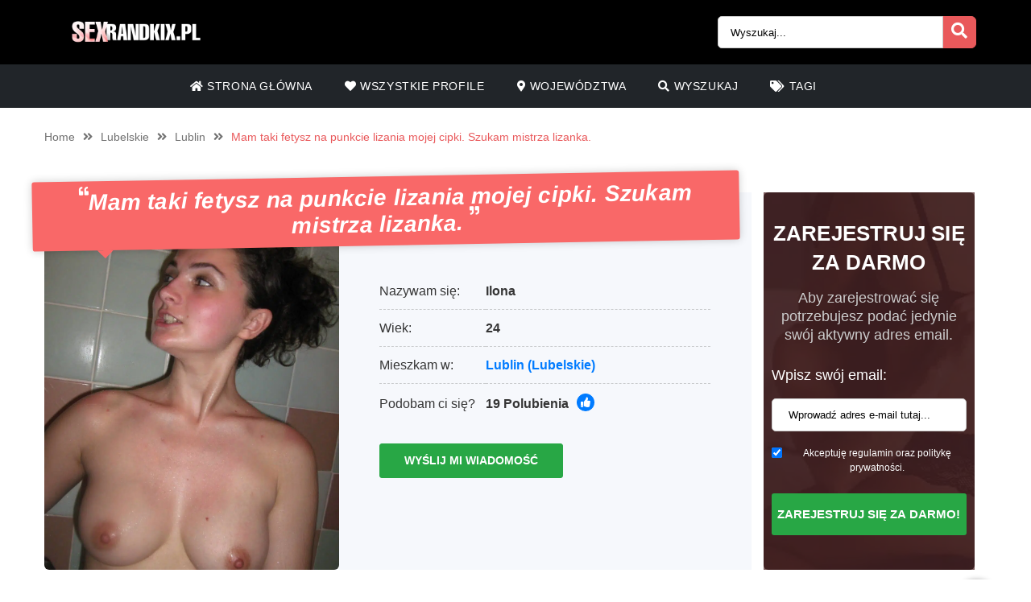

--- FILE ---
content_type: text/html; charset=UTF-8
request_url: https://sexrandkix.pl/profil/mam-taki-fetysz-na-punkcie-lizania-mojej-cipki-szukam-mistrza-lizanka/
body_size: 12475
content:
<!doctype html><html class="no-js" lang="nl-NL"><head><meta charset="UTF-8" /><meta http-equiv="x-ua-compatible" content="ie=edge"><meta name="description" content="&#8220;Hejka Ilona z tej strony, miło cię poznać. Mam 24 lata, mieszkam na stałe w Lublinie. Tzn. pochodzę z Przemyśla a w Lublinie tylko studiuję. Pe..."><meta name="viewport" content="width=device-width, initial-scale=1, shrink-to-fit=no"><meta name="theme-color" content="#FF6B2D"><link rel="stylesheet" media="print" onload="this.onload=null;this.media='all';" id="ao_optimized_gfonts" href="https://fonts.googleapis.com/css?family=Lato%3A300%2C400%2C700%2C800%2C900&amp;display=swap"><link rel="shortcut icon" href="https://sexrandkix.pl/wp-content/themes/wpb/assets/img/favicon.png" type="image/x-icon"><link rel="icon" href="https://sexrandkix.pl/wp-content/themes/wpb/assets/img/favicon.png" type="image/x-icon"><meta name='robots' content='index, follow, max-image-preview:large, max-snippet:-1, max-video-preview:-1' /><title>Mam taki fetysz na punkcie lizania mojej cipki. Szukam mistrza lizanka. - Sexrandkix.pl</title><link rel="canonical" href="https://sexrandkix.pl/profil/mam-taki-fetysz-na-punkcie-lizania-mojej-cipki-szukam-mistrza-lizanka/" /><meta name="twitter:card" content="summary_large_image" /><meta name="twitter:title" content="Mam taki fetysz na punkcie lizania mojej cipki. Szukam mistrza lizanka. - Sexrandkix.pl" /><meta name="twitter:image" content="https://sexrandkix.pl/wp-content/uploads/2021/02/Ilona-1.jpg" /> <script type="application/ld+json" class="yoast-schema-graph">{"@context":"https://schema.org","@graph":[{"@type":"WebPage","@id":"https://sexrandkix.pl/profil/mam-taki-fetysz-na-punkcie-lizania-mojej-cipki-szukam-mistrza-lizanka/","url":"https://sexrandkix.pl/profil/mam-taki-fetysz-na-punkcie-lizania-mojej-cipki-szukam-mistrza-lizanka/","name":"Mam taki fetysz na punkcie lizania mojej cipki. Szukam mistrza lizanka. - Sexrandkix.pl","isPartOf":{"@id":"https://sexrandkix.pl/#website"},"primaryImageOfPage":{"@id":"https://sexrandkix.pl/profil/mam-taki-fetysz-na-punkcie-lizania-mojej-cipki-szukam-mistrza-lizanka/#primaryimage"},"image":{"@id":"https://sexrandkix.pl/profil/mam-taki-fetysz-na-punkcie-lizania-mojej-cipki-szukam-mistrza-lizanka/#primaryimage"},"thumbnailUrl":"https://sexrandkix.pl/wp-content/uploads/2021/02/Ilona-1.jpg","datePublished":"2021-02-25T03:00:19+00:00","dateModified":"2024-06-19T06:41:02+00:00","breadcrumb":{"@id":"https://sexrandkix.pl/profil/mam-taki-fetysz-na-punkcie-lizania-mojej-cipki-szukam-mistrza-lizanka/#breadcrumb"},"inLanguage":"nl-NL","potentialAction":[{"@type":"ReadAction","target":["https://sexrandkix.pl/profil/mam-taki-fetysz-na-punkcie-lizania-mojej-cipki-szukam-mistrza-lizanka/"]}]},{"@type":"ImageObject","inLanguage":"nl-NL","@id":"https://sexrandkix.pl/profil/mam-taki-fetysz-na-punkcie-lizania-mojej-cipki-szukam-mistrza-lizanka/#primaryimage","url":"https://sexrandkix.pl/wp-content/uploads/2021/02/Ilona-1.jpg","contentUrl":"https://sexrandkix.pl/wp-content/uploads/2021/02/Ilona-1.jpg","width":1078,"height":1438},{"@type":"BreadcrumbList","@id":"https://sexrandkix.pl/profil/mam-taki-fetysz-na-punkcie-lizania-mojej-cipki-szukam-mistrza-lizanka/#breadcrumb","itemListElement":[{"@type":"ListItem","position":1,"name":"Home","item":"https://sexrandkix.pl/"},{"@type":"ListItem","position":2,"name":"Profil","item":"https://sexrandkix.pl/profil/"},{"@type":"ListItem","position":3,"name":"Mam taki fetysz na punkcie lizania mojej cipki. Szukam mistrza lizanka."}]},{"@type":"WebSite","@id":"https://sexrandkix.pl/#website","url":"https://sexrandkix.pl/","name":"Sexrandkix.pl","description":"Szukasz seks randki? Na Sexrandkix.pl błyskawicznie znajdziesz najgorętsze dziewczyny w Twojej okolicy.","publisher":{"@id":"https://sexrandkix.pl/#organization"},"potentialAction":[{"@type":"SearchAction","target":{"@type":"EntryPoint","urlTemplate":"https://sexrandkix.pl/?s={search_term_string}"},"query-input":{"@type":"PropertyValueSpecification","valueRequired":true,"valueName":"search_term_string"}}],"inLanguage":"nl-NL"},{"@type":"Organization","@id":"https://sexrandkix.pl/#organization","name":"Sexrandkix.pl","url":"https://sexrandkix.pl/","logo":{"@type":"ImageObject","inLanguage":"nl-NL","@id":"https://sexrandkix.pl/#/schema/logo/image/","url":"https://sexrandkix.pl/wp-content/uploads/2021/03/cropped-Sexrandkix.png","contentUrl":"https://sexrandkix.pl/wp-content/uploads/2021/03/cropped-Sexrandkix.png","width":702,"height":90,"caption":"Sexrandkix.pl"},"image":{"@id":"https://sexrandkix.pl/#/schema/logo/image/"}}]}</script> <link href='https://fonts.gstatic.com' crossorigin='anonymous' rel='preconnect' /><link rel="alternate" type="application/rss+xml" title="Sexrandkix.pl &raquo; Mam taki fetysz na punkcie lizania mojej cipki. Szukam mistrza lizanka. reactiesfeed" href="https://sexrandkix.pl/profil/mam-taki-fetysz-na-punkcie-lizania-mojej-cipki-szukam-mistrza-lizanka/feed/" /><link rel='stylesheet' id='sgr_main-css' href='https://sexrandkix.pl/wp-content/cache/autoptimize/css/autoptimize_single_87919152e480d34bc2ab66090bb82746.css' type='text/css' media='all' /><link rel='stylesheet' id='wp-block-library-css' href='https://sexrandkix.pl/wp-includes/css/dist/block-library/style.min.css' type='text/css' media='all' /><style id='classic-theme-styles-inline-css' type='text/css'>/*! This file is auto-generated */
.wp-block-button__link{color:#fff;background-color:#32373c;border-radius:9999px;box-shadow:none;text-decoration:none;padding:calc(.667em + 2px) calc(1.333em + 2px);font-size:1.125em}.wp-block-file__button{background:#32373c;color:#fff;text-decoration:none}</style><style id='global-styles-inline-css' type='text/css'>body{--wp--preset--color--black: #000000;--wp--preset--color--cyan-bluish-gray: #abb8c3;--wp--preset--color--white: #ffffff;--wp--preset--color--pale-pink: #f78da7;--wp--preset--color--vivid-red: #cf2e2e;--wp--preset--color--luminous-vivid-orange: #ff6900;--wp--preset--color--luminous-vivid-amber: #fcb900;--wp--preset--color--light-green-cyan: #7bdcb5;--wp--preset--color--vivid-green-cyan: #00d084;--wp--preset--color--pale-cyan-blue: #8ed1fc;--wp--preset--color--vivid-cyan-blue: #0693e3;--wp--preset--color--vivid-purple: #9b51e0;--wp--preset--gradient--vivid-cyan-blue-to-vivid-purple: linear-gradient(135deg,rgba(6,147,227,1) 0%,rgb(155,81,224) 100%);--wp--preset--gradient--light-green-cyan-to-vivid-green-cyan: linear-gradient(135deg,rgb(122,220,180) 0%,rgb(0,208,130) 100%);--wp--preset--gradient--luminous-vivid-amber-to-luminous-vivid-orange: linear-gradient(135deg,rgba(252,185,0,1) 0%,rgba(255,105,0,1) 100%);--wp--preset--gradient--luminous-vivid-orange-to-vivid-red: linear-gradient(135deg,rgba(255,105,0,1) 0%,rgb(207,46,46) 100%);--wp--preset--gradient--very-light-gray-to-cyan-bluish-gray: linear-gradient(135deg,rgb(238,238,238) 0%,rgb(169,184,195) 100%);--wp--preset--gradient--cool-to-warm-spectrum: linear-gradient(135deg,rgb(74,234,220) 0%,rgb(151,120,209) 20%,rgb(207,42,186) 40%,rgb(238,44,130) 60%,rgb(251,105,98) 80%,rgb(254,248,76) 100%);--wp--preset--gradient--blush-light-purple: linear-gradient(135deg,rgb(255,206,236) 0%,rgb(152,150,240) 100%);--wp--preset--gradient--blush-bordeaux: linear-gradient(135deg,rgb(254,205,165) 0%,rgb(254,45,45) 50%,rgb(107,0,62) 100%);--wp--preset--gradient--luminous-dusk: linear-gradient(135deg,rgb(255,203,112) 0%,rgb(199,81,192) 50%,rgb(65,88,208) 100%);--wp--preset--gradient--pale-ocean: linear-gradient(135deg,rgb(255,245,203) 0%,rgb(182,227,212) 50%,rgb(51,167,181) 100%);--wp--preset--gradient--electric-grass: linear-gradient(135deg,rgb(202,248,128) 0%,rgb(113,206,126) 100%);--wp--preset--gradient--midnight: linear-gradient(135deg,rgb(2,3,129) 0%,rgb(40,116,252) 100%);--wp--preset--font-size--small: 13px;--wp--preset--font-size--medium: 20px;--wp--preset--font-size--large: 36px;--wp--preset--font-size--x-large: 42px;--wp--preset--spacing--20: 0.44rem;--wp--preset--spacing--30: 0.67rem;--wp--preset--spacing--40: 1rem;--wp--preset--spacing--50: 1.5rem;--wp--preset--spacing--60: 2.25rem;--wp--preset--spacing--70: 3.38rem;--wp--preset--spacing--80: 5.06rem;--wp--preset--shadow--natural: 6px 6px 9px rgba(0, 0, 0, 0.2);--wp--preset--shadow--deep: 12px 12px 50px rgba(0, 0, 0, 0.4);--wp--preset--shadow--sharp: 6px 6px 0px rgba(0, 0, 0, 0.2);--wp--preset--shadow--outlined: 6px 6px 0px -3px rgba(255, 255, 255, 1), 6px 6px rgba(0, 0, 0, 1);--wp--preset--shadow--crisp: 6px 6px 0px rgba(0, 0, 0, 1);}:where(.is-layout-flex){gap: 0.5em;}:where(.is-layout-grid){gap: 0.5em;}body .is-layout-flex{display: flex;}body .is-layout-flex{flex-wrap: wrap;align-items: center;}body .is-layout-flex > *{margin: 0;}body .is-layout-grid{display: grid;}body .is-layout-grid > *{margin: 0;}:where(.wp-block-columns.is-layout-flex){gap: 2em;}:where(.wp-block-columns.is-layout-grid){gap: 2em;}:where(.wp-block-post-template.is-layout-flex){gap: 1.25em;}:where(.wp-block-post-template.is-layout-grid){gap: 1.25em;}.has-black-color{color: var(--wp--preset--color--black) !important;}.has-cyan-bluish-gray-color{color: var(--wp--preset--color--cyan-bluish-gray) !important;}.has-white-color{color: var(--wp--preset--color--white) !important;}.has-pale-pink-color{color: var(--wp--preset--color--pale-pink) !important;}.has-vivid-red-color{color: var(--wp--preset--color--vivid-red) !important;}.has-luminous-vivid-orange-color{color: var(--wp--preset--color--luminous-vivid-orange) !important;}.has-luminous-vivid-amber-color{color: var(--wp--preset--color--luminous-vivid-amber) !important;}.has-light-green-cyan-color{color: var(--wp--preset--color--light-green-cyan) !important;}.has-vivid-green-cyan-color{color: var(--wp--preset--color--vivid-green-cyan) !important;}.has-pale-cyan-blue-color{color: var(--wp--preset--color--pale-cyan-blue) !important;}.has-vivid-cyan-blue-color{color: var(--wp--preset--color--vivid-cyan-blue) !important;}.has-vivid-purple-color{color: var(--wp--preset--color--vivid-purple) !important;}.has-black-background-color{background-color: var(--wp--preset--color--black) !important;}.has-cyan-bluish-gray-background-color{background-color: var(--wp--preset--color--cyan-bluish-gray) !important;}.has-white-background-color{background-color: var(--wp--preset--color--white) !important;}.has-pale-pink-background-color{background-color: var(--wp--preset--color--pale-pink) !important;}.has-vivid-red-background-color{background-color: var(--wp--preset--color--vivid-red) !important;}.has-luminous-vivid-orange-background-color{background-color: var(--wp--preset--color--luminous-vivid-orange) !important;}.has-luminous-vivid-amber-background-color{background-color: var(--wp--preset--color--luminous-vivid-amber) !important;}.has-light-green-cyan-background-color{background-color: var(--wp--preset--color--light-green-cyan) !important;}.has-vivid-green-cyan-background-color{background-color: var(--wp--preset--color--vivid-green-cyan) !important;}.has-pale-cyan-blue-background-color{background-color: var(--wp--preset--color--pale-cyan-blue) !important;}.has-vivid-cyan-blue-background-color{background-color: var(--wp--preset--color--vivid-cyan-blue) !important;}.has-vivid-purple-background-color{background-color: var(--wp--preset--color--vivid-purple) !important;}.has-black-border-color{border-color: var(--wp--preset--color--black) !important;}.has-cyan-bluish-gray-border-color{border-color: var(--wp--preset--color--cyan-bluish-gray) !important;}.has-white-border-color{border-color: var(--wp--preset--color--white) !important;}.has-pale-pink-border-color{border-color: var(--wp--preset--color--pale-pink) !important;}.has-vivid-red-border-color{border-color: var(--wp--preset--color--vivid-red) !important;}.has-luminous-vivid-orange-border-color{border-color: var(--wp--preset--color--luminous-vivid-orange) !important;}.has-luminous-vivid-amber-border-color{border-color: var(--wp--preset--color--luminous-vivid-amber) !important;}.has-light-green-cyan-border-color{border-color: var(--wp--preset--color--light-green-cyan) !important;}.has-vivid-green-cyan-border-color{border-color: var(--wp--preset--color--vivid-green-cyan) !important;}.has-pale-cyan-blue-border-color{border-color: var(--wp--preset--color--pale-cyan-blue) !important;}.has-vivid-cyan-blue-border-color{border-color: var(--wp--preset--color--vivid-cyan-blue) !important;}.has-vivid-purple-border-color{border-color: var(--wp--preset--color--vivid-purple) !important;}.has-vivid-cyan-blue-to-vivid-purple-gradient-background{background: var(--wp--preset--gradient--vivid-cyan-blue-to-vivid-purple) !important;}.has-light-green-cyan-to-vivid-green-cyan-gradient-background{background: var(--wp--preset--gradient--light-green-cyan-to-vivid-green-cyan) !important;}.has-luminous-vivid-amber-to-luminous-vivid-orange-gradient-background{background: var(--wp--preset--gradient--luminous-vivid-amber-to-luminous-vivid-orange) !important;}.has-luminous-vivid-orange-to-vivid-red-gradient-background{background: var(--wp--preset--gradient--luminous-vivid-orange-to-vivid-red) !important;}.has-very-light-gray-to-cyan-bluish-gray-gradient-background{background: var(--wp--preset--gradient--very-light-gray-to-cyan-bluish-gray) !important;}.has-cool-to-warm-spectrum-gradient-background{background: var(--wp--preset--gradient--cool-to-warm-spectrum) !important;}.has-blush-light-purple-gradient-background{background: var(--wp--preset--gradient--blush-light-purple) !important;}.has-blush-bordeaux-gradient-background{background: var(--wp--preset--gradient--blush-bordeaux) !important;}.has-luminous-dusk-gradient-background{background: var(--wp--preset--gradient--luminous-dusk) !important;}.has-pale-ocean-gradient-background{background: var(--wp--preset--gradient--pale-ocean) !important;}.has-electric-grass-gradient-background{background: var(--wp--preset--gradient--electric-grass) !important;}.has-midnight-gradient-background{background: var(--wp--preset--gradient--midnight) !important;}.has-small-font-size{font-size: var(--wp--preset--font-size--small) !important;}.has-medium-font-size{font-size: var(--wp--preset--font-size--medium) !important;}.has-large-font-size{font-size: var(--wp--preset--font-size--large) !important;}.has-x-large-font-size{font-size: var(--wp--preset--font-size--x-large) !important;}
.wp-block-navigation a:where(:not(.wp-element-button)){color: inherit;}
:where(.wp-block-post-template.is-layout-flex){gap: 1.25em;}:where(.wp-block-post-template.is-layout-grid){gap: 1.25em;}
:where(.wp-block-columns.is-layout-flex){gap: 2em;}:where(.wp-block-columns.is-layout-grid){gap: 2em;}
.wp-block-pullquote{font-size: 1.5em;line-height: 1.6;}</style><link rel='stylesheet' id='bootstrap-css' href='https://sexrandkix.pl/wp-content/themes/wpb/assets/bower_components/bootstrap/dist/css/bootstrap.min.css' type='text/css' media='all' /><link rel='stylesheet' id='fa-free-css' href='https://sexrandkix.pl/wp-content/themes/wpb/assets/bower_components/fontawesome/css/all.min.css' type='text/css' media='all' /><link rel='stylesheet' id='owl-carousel-2-css' href='https://sexrandkix.pl/wp-content/themes/wpb/assets/bower_components/owl.carousel/dist/assets/owl.carousel.min.css' type='text/css' media='all' /><link rel='stylesheet' id='animate-css' href='https://sexrandkix.pl/wp-content/cache/autoptimize/css/autoptimize_single_cb67371414710491ee3730390d1efb33.css' type='text/css' media='all' /><link rel='stylesheet' id='fancybox-css' href='https://sexrandkix.pl/wp-content/themes/wpb/assets/bower_components/fancybox-master/dist/jquery.fancybox.min.css' type='text/css' media='all' /><link rel='stylesheet' id='general-css' href='https://sexrandkix.pl/wp-content/themes/wpb/assets/css/general.min.css' type='text/css' media='all' /> <script type="text/javascript" id="sgr_main-js-extra">var sgr_main = {"sgr_site_key":"6LchRqIfAAAAABIMkk20wn0wdKm3eAblj3HRtrDf"};</script> <script type="text/javascript" src="https://sexrandkix.pl/wp-content/cache/autoptimize/js/autoptimize_single_d9acc39bb3131ff6a72a64a32faf8b07.js" id="sgr_main-js"></script> <script type="text/javascript" src="https://sexrandkix.pl/wp-includes/js/jquery/jquery.min.js" id="jquery-core-js"></script> <script type="text/javascript" src="https://sexrandkix.pl/wp-includes/js/jquery/jquery-migrate.min.js" id="jquery-migrate-js"></script> <link rel="https://api.w.org/" href="https://sexrandkix.pl/wp-json/" /><link rel="EditURI" type="application/rsd+xml" title="RSD" href="https://sexrandkix.pl/xmlrpc.php?rsd" /><meta name="generator" content="WordPress 6.5.5" /><link rel='shortlink' href='https://sexrandkix.pl/?p=2998' /><link rel="alternate" type="application/json+oembed" href="https://sexrandkix.pl/wp-json/oembed/1.0/embed?url=https%3A%2F%2Fsexrandkix.pl%2Fprofil%2Fmam-taki-fetysz-na-punkcie-lizania-mojej-cipki-szukam-mistrza-lizanka%2F" /><link rel="alternate" type="text/xml+oembed" href="https://sexrandkix.pl/wp-json/oembed/1.0/embed?url=https%3A%2F%2Fsexrandkix.pl%2Fprofil%2Fmam-taki-fetysz-na-punkcie-lizania-mojej-cipki-szukam-mistrza-lizanka%2F&#038;format=xml" /><style type="text/css">.recentcomments a{display:inline !important;padding:0 !important;margin:0 !important;}</style><style type="text/css" id="wp-custom-css">#single-advertentie .data .dtap{
	white-space: nowrap;
}
#single-advertentie .data p span a{
	color: #007bff;
}
#single-advertentie .bg-darkg{
	height: 469px
}
@media (max-width: 767px){
	#single-advertentie .bg-darkg {
		height: 300px !important;
	}
}
@media (max-width: 992px){
	.spotlight {
    margin-top: -30px;
}
	.spotlight .container-fluid{
		padding: 0px
	}
	.spotlight ul li img{
		width: 32px
	}
	#single-advertentie .bg-darkg{
	  height: auto
}
	
      
}
@media (max-width: 768px){
.spotlight {
    margin-top: 0px;
}
	.spotlight ul li img{
		width: auto
	}
	
}
#mainFooter .bottom-info .container {
	font-size: 11px !important;
}
#mainFooter .bottom-info {
    background: #3b3b40;
    color: #fff;
    border-top: 2px solid #ebebeb;
}
.legalDisclaimerContainer{
	position:fixed;
	z-index:2000;
	top:0;
	right:0;
	bottom:0;
	left:0;
	display:-webkit-box;
	display:-webkit-flex;
	display: -ms-flexbox;
	display: flex;
	-webkit-align-items:center;
	-ms-flex-align:center;
	align-items:center;
	-webkit-box-pack:center;
	-webkit-justify-content:center;
	-ms-flex-pack:center;
	justify-content:center;
	padding:10px;
	background-color:rgba(31,24,55,.96);
}
.legalDisclaimer{
		font-size:11px;
		border-radius:10px
}
.legalDisclaimer .content{
		overflow: auto;
		width:100%;
		max-width: 680px;
	  margin: auto;
		padding:15px 15px 0;
		border-radius:5px;
		background-color:#fff;
		color:#fff;
		text-align:left;
}
.legalDisclaimer .content .tit{
	font-size:20px;
	color: #fff;
	line-height: 28px;
}
.legalDisclaimer .content .tit strong{
	color: #ef2135
}
.legalDisclaimer .ui{
		padding:15px;
		border-radius:0 0 5px 5px;
		background-color: transparent;
		max-width:500px;
}
.legalDisclaimer .ui .btn{
		width: 100%;
		border-color: #49499c;
    background: #49499c;
    box-shadow: 0 5px 0 0 #37375d !important;
	  color: #fff;
	  position: relative;
}
.legalDisclaimer .ui .btn i{
    background: rgba(0,0,0,.2);
    font-size: 20px;
    color: #00ff3d;
	  position: absolute;
    top: 0;
    left: 0;
    height: 100%;
    padding: 15px;
}
.legalDisclaimer .ui a{
	color: #fff;
	text-decoration: underline;
}
@media (max-width: 767px){
	.legalDisclaimerContainer{
		padding: 0;
	}
	.legalDisclaimer{
		height: 100%;
		border-radius: unset;
	}
	.legalDisclaimer .content{
		width: 100%;
    height: 100%;
		max-width: none;
		padding-top: 90%;
		padding-bottom: 145px;
		background: linear-gradient(
0deg,#a7928d,hsla(0,0%,100%,0));
		-ms-overflow-style: none;  /* IE and Edge */
  scrollbar-width: none;  /* Firefox */
	}

.legalDisclaimer .content.scroll{
	background: linear-gradient( 
0deg,#a7928d,#80756f61) !important;
	transition: 1s ease-out;
	backdrop-filter: blur(4px);
	}
	.legalDisclaimer .content::-webkit-scrollbar {
  display: none;
}
	.legalDisclaimer .ui.ui2.scroll{
		width: 100%;
    max-width: none;
    border-top: 2px solid #f8f9fa;
    background: transparent;
	}
	.legalDisclaimer .ui.ui2{
		position: absolute;
    bottom: 0;
    width: 100%;
    left: 0;
		max-width: none;
		background: #a7928d;
		color: #fff;
	}
	
}
.onlyhome{
	display: none;
}
.page-template-front-page .onlyhome{
	display: block;
}
#mainHeader .menu-bar ul li .sub-menu.show{
	background: #202529;
	width: 200%;
	min-width:450px;
}
#mainHeader .menu-bar ul li .sub-menu li{
	display: inline-block;
	width: 50%
	
}
#mainHeader .menu-bar ul li .sub-menu li:before{
	content: "» ";
	color: #fff;
	position: absolute;
	top: 10px;
}
#mainHeader .menu-bar ul li .sub-menu li a{
	transition: .3s ease-out;
	text-decoration: none;
	padding: 15px;
}
#mainHeader .menu-bar ul li .sub-menu li a:hover{
	color: #e9595b;
	text-decoration: none!important
}

#mainHeader .menu-bar ul li.menu-item-has-children:before{
	content: "\f0d7";
	font-family: "Font Awesome 5 Free";
	font-size: 16px;
	color: #fff;
	font-weight: 600;
	position: absolute;
	right: -3px;
	top: 0;
	bottom: 0;
	margin: auto;
}
#mainHeader .mobile-menu ul li ul {
	background-color: #d6494b;
}
#mainHeader .mobile-menu ul li:hover {
    background: rgb(14 13 13);
}
#mainHeader .mobile-menu ul li a {
	color:#fff;
}
#mainHeader .mobile-menu ul li ul li a:hover {
    padding-left: 10px; 
}
#mainFooter .widget-area h3{
	padding-top:30px;
}
#mainFooter .widget-area h4{
	padding-top: 20px;
	text-transform:uppercase;
}

.mobile-hero .promo .p-wrapper form select{
	padding-right: 30px;
	border-radius: 50px;
	-webkit-appearance: none;
  -moz-appearance: none;
  -o-appearance: none;
}
.mobile-hero .promo .p-wrapper form select+i.fas{
	float: right;
	color: #998F89;
  margin-top: -55px;
  margin-right: 10px;
  pointer-events: none;
  background-color: #fff;
  padding-right: 5px;
	font-size: 18px;

}
.mobile-hero .promo .p-wrapper form select::after{
	content: '\f055'; 
    font-family: 'Font Awesome 5 Free';
    position: absolute;
    top: 50%;
    right: 5px;
    transform: translateY(-50%);
    pointer-events: none;
}

#mainHeader .mobile-menu{
	position: absolute;
}

#mainHeader .mobile-menu ul li ul{
	background: #4B4B50;
}

#mainHeader .mobile-menu ul li.menu-item-has-children:before{
	content: "\f0d7";
	font-family: "Font Awesome 5 Free";
	font-size: 16px;
	color: #fff;
	font-weight: 600;
	position: absolute;
	right: 15px;
	top: 0;
	bottom: 0;
	margin: auto;
}</style></head><body class="profil-template-default single single-profil postid-2998 wp-custom-logo body_class"><header id="mainHeader"><div class="container-fluid sm-menu-container d-lg-none"> <button class="menu-toggler"> <span></span> <span></span> <span></span> </button><div class="header-logo"> <a href="https://sexrandkix.pl/" class="custom-logo-link" rel="home"><img width="702" height="90" src="https://sexrandkix.pl/wp-content/uploads/2021/03/cropped-Sexrandkix.png" class="custom-logo" alt="Sexrandkix.pl" decoding="async" fetchpriority="high" /></a></div> <a href="#" class="search-icon"><i class="fas fa-search"></i></a><div class="mobile-menu mobile-main-menu text-center"><div class="header-logo"> <a href="https://sexrandkix.pl/" class="custom-logo-link" rel="home"><img width="702" height="90" src="https://sexrandkix.pl/wp-content/uploads/2021/03/cropped-Sexrandkix.png" class="custom-logo" alt="Sexrandkix.pl" decoding="async" /></a></div><ul id="menu-headermenu" class="navbar-nav mobile"><li id="menu-item-21" class="menu-item menu-item-type-post_type menu-item-object-page menu-item-home menu-item-21"><a href="https://sexrandkix.pl/"><i class="fas fa-home"></i> STRONA GŁÓWNA</a></li><li id="menu-item-3051" class="menu-item menu-item-type-post_type_archive menu-item-object-profil menu-item-3051"><a href="https://sexrandkix.pl/profil/"><i class="fas fa-heart"></i> WSZYSTKIE PROFILE</a></li><li id="menu-item-25" class="menu-item menu-item-type-post_type menu-item-object-page menu-item-25"><a href="https://sexrandkix.pl/wojewodztwa/"><i class="fas fa-map-marker-alt"></i> WOJEWÓDZTWA</a></li><li id="menu-item-27" class="menu-item menu-item-type-post_type menu-item-object-page menu-item-27"><a href="https://sexrandkix.pl/wyszukaj/"><i class="fas fa-search"></i> WYSZUKAJ</a></li><li id="menu-item-26" class="menu-item menu-item-type-post_type menu-item-object-page menu-item-26"><a href="https://sexrandkix.pl/tagi/"><i class="fas fa-tags"></i> TAGI</a></li></ul><ul class="b-none pt-3"><li> <a href="#" target="_self" data-toggle="modal" data-target="#RegisterModalHead"><i class="fas fa-pen-square"></i> ZAREJESTRUJ SIĘ ZA DARMO</a></li></ul></div><div class="container-fluid search-div"><div class="top-links pb-3"><form class="search-form w-100 mr-2 d-block d-md-none" method="GET" action="https://sexrandkix.pl"><div class="input-group"> <input type="text" class="form-control main-search" placeholder="Wyszukaj..." name="s" autocomplete="off"> <input type="hidden" value="profil" name="post_type"><div class="input-group-append"> <button class="search-btn" type="submit"><i class="fas fa-search"></i></button></div></div><div class="search-results"></div></form></div></div></div><div class="container-fluid d-none d-lg-flex b-black"><div class="container top-bar"><div class="header-logo"> <a href="https://sexrandkix.pl/" class="custom-logo-link" rel="home"><img width="702" height="90" src="https://sexrandkix.pl/wp-content/uploads/2021/03/cropped-Sexrandkix.png" class="custom-logo" alt="Sexrandkix.pl" decoding="async" /></a></div><div class="top-links"> <a href="#" class="d-inline-block d-md-none search-icon"><i class="fas fa-search"></i></a><form class="search-form mr-2 d-none d-md-inline-block" method="GET" action="https://sexrandkix.pl"><div class="input-group"> <input type="text" class="form-control main-search" placeholder="Wyszukaj..." name="s" autocomplete="off"> <input type="hidden" value="profil" name="post_type"><div class="input-group-append"> <button class="search-btn" type="submit"><i class="fas fa-search"></i></button></div></div><div class="search-results"></div></form></div></div></div><div class="container d-none d-lg-flex"><div class="row header-bar"><div class="col menu-bar"><ul id="menu-headermenu-1" class="navbar-nav main-menu"><li class="menu-item menu-item-type-post_type menu-item-object-page menu-item-home menu-item-21"><a href="https://sexrandkix.pl/"><i class="fas fa-home"></i> STRONA GŁÓWNA</a></li><li class="menu-item menu-item-type-post_type_archive menu-item-object-profil menu-item-3051"><a href="https://sexrandkix.pl/profil/"><i class="fas fa-heart"></i> WSZYSTKIE PROFILE</a></li><li class="menu-item menu-item-type-post_type menu-item-object-page menu-item-25"><a href="https://sexrandkix.pl/wojewodztwa/"><i class="fas fa-map-marker-alt"></i> WOJEWÓDZTWA</a></li><li class="menu-item menu-item-type-post_type menu-item-object-page menu-item-27"><a href="https://sexrandkix.pl/wyszukaj/"><i class="fas fa-search"></i> WYSZUKAJ</a></li><li class="menu-item menu-item-type-post_type menu-item-object-page menu-item-26"><a href="https://sexrandkix.pl/tagi/"><i class="fas fa-tags"></i> TAGI</a></li></ul></div></div></div></header><div class="modal fade" id="RegisterModalHead" tabindex="-1" role="dialog" aria-labelledby="Register Form" aria-hidden="true"><div class="modal-dialog modal-dialog-centered" role="document"><div class="modal-content"><div class="modal-body text-center"><h3 class="mb-0">Błyskawiczna seks randka!</h3><h3>Zarejestruj się teraz!</h3><div class="badge badge-success text-uppercase font-weight-bold"> Darmowy dostęp na czas określony</div><p class="mt-4 mb-4">Aby się z  zarejestrować potrzebujesz jedynie aktywnego adresu e-mail. Po zarejestrowaniu się możesz przeglądać nieograniczoną liczbę profili i wysyłać im wiadomości!</p><form id="reg_form" method="POST" action="https://sexrandkix.pl/gratis-aanmelden/" accept-charset="UTF-8"><div class="form-group mb-2"> <label for="email">Adres email:</label> <input class="form-control" id="emailRedirectRegister" type="email" name="emailRedirectRegister"  placeholder="Tutaj wpisz swój email" required></div><div class="form-group form-check mb-2"> <input type="checkbox" class="form-check-input mt-3 agree" id="agree" checked="checked" style="width:auto"> <label class="form-check-label" for="agree" style="margin-top:14px;font-size:12px">Akceptuję regulamin oraz politykę prywatności.</label></div> <button type="submit" class="btn btn-success mx-auto mb-3 farm-btn">Zarejestruj się za darmo! </button></form> <a href="#" class=" mb-4" data-dismiss="modal">Zamknij</a></div></div></div></div><section id="single-advertentie" class="section interior"><div class="container"><ul class="wpb5-crumb"><li class="home"><a href="https://sexrandkix.pl">Home</a></li><li class="separator"><i class="fas fa-angle-double-right"></i></li><li><a href="https://sexrandkix.pl/lubelskie/">Lubelskie</a></li><li class="separator"><i class="fas fa-angle-double-right"></i></li><li><a href="https://sexrandkix.pl/lublin/">Lublin</a></li><li class="separator"><i class="fas fa-angle-double-right"></i></li><li class=""><span>Mam taki fetysz na punkcie lizania mojej cipki. Szukam mistrza lizanka.</span></li></ul><div class="row mt-5 mx-0"><div class="col-xl-9 white-bg mb-3"><h1 class="mb-3"><i class="fas fa-quote-left" aria-hidden="true"></i>Mam taki fetysz na punkcie lizania mojej cipki. Szukam mistrza lizanka. <i class="fas fa-quote-right" aria-hidden="true"></i></h1><div class="row"><div class="col-md-5 pl-0 bg-darkg"> <a class="single-img" href="https://sexrandkix.pl/wp-content/uploads/2021/02/Ilona-1.jpg" data-fancybox="gallery" data-caption="" > <img class="src" src="https://sexrandkix.pl/wp-content/uploads/2021/02/Ilona-1.jpg.webp" alt="" /> </a></div><div class="col-md-7 data"><div class="row"><div class= "col-md-4 col-sm-12 pr-0"><p class="dtap">Nazywam się:</p></div><div class= "col-md-8 col-sm-12 text-left pl-md-0"><p class="dtap"><span>Ilona</span></p></div></div><div class="row"><div class= "col-md-4 col-sm-12 pr-0"><p class="dtap">Wiek:</p></div><div class= "col-md-8 col-sm-12 text-left pl-md-0"><p class="dtap"><span>24</span></p></div></div><div class="row"><div class= "col-md-4 col-sm-12 pr-0"><p class="dtap">Mieszkam w:</p></div><div class= "col-md-8 col-sm-12 text-left pl-md-0"><p class="dtap"><span><a href="https://sexrandkix.pl/lublin/" title="View all sexadvertenties in Lublin">Lublin</a> <a href="https://sexrandkix.pl/lubelskie/" title="View all sexadvertenties in Lubelskie">(Lubelskie)</a></span></p></div></div><div class="row"><div class= "col-md-4 col-sm-12 pr-0"><p>Podobam ci się?</p></div><div class= "col-md-8 col-sm-12 text-left pl-md-0"><p><span class="likes">19 Polubienia <a data-id="2998" data-likes="19" class="btn-blue"><i class="fa fa-thumbs-up" aria-hidden="true"></i></a> </span></p></div></div> <a class="btn btn-success  mt-4" href="#" target="_self" data-toggle="modal" data-target="#RegisterModal"> Wyślij mi wiadomość </a></div></div><div class="row"><div class="this_content"><h2 class="mt-0"><i class="fas fa-edit icon-secondary"></i>Ilona(24) pisze:</h2><div><p>&#8220;Hejka Ilona z tej strony, miło cię poznać. Mam 24 lata, mieszkam na stałe w Lublinie. Tzn. pochodzę z Przemyśla a w Lublinie tylko studiuję. Pewnie się zastanawiasz co ja tu robię w zasadzie. Powiem szczerze że też się dziwię i nie pamiętam za dobrze jak się tu znalazłem. Może ma z tym związek moja wciąż mokra cipka.</p><p>Szukam tutaj kto chciałby mi ja wylizać. Lizanie cipki musi być twoim hobby bo ja chcę być dobrze obsłużona. Więc jeśli jesteś pewny że jesteś w tym dobry to daj znać. A jeśli nie to daj sobie spokój i nie zawracaj mi głowy. &#8220;</p></div></div></div><div class="row"><div class="this_content esp mt-0 mb-3"><div class="row"><div class= "col-lg-8 "><h2 class="mb-3"><i class="fas fa-tags icon-secondary"></i>Ten profil jest umieszczony w kategorii:</h2></div><div class= "col-lg-4 text-center"><ul><li class="mb-2 mt-2 mt-md-0 text-left"> <a class="btn btn-icon m-0" href="https://sexrandkix.pl/20-do-30/" title="View all sexadvertenties in 20 do 30"> <span><i class='fas fa-check' style="color: #fff;background: none;position: relative"></i></span> 20 do 30 </a></li><li class="mb-2 mt-2 mt-md-0 text-left"> <a class="btn btn-icon m-0" href="https://sexrandkix.pl/brunetka/" title="View all sexadvertenties in Brunetka"> <span><i class='fas fa-check' style="color: #fff;background: none;position: relative"></i></span> Brunetka </a></li><li class="mb-2 mt-2 mt-md-0 text-left"> <a class="btn btn-icon m-0" href="https://sexrandkix.pl/lizanie-cipki/" title="View all sexadvertenties in Lizanie cipki"> <span><i class='fas fa-check' style="color: #fff;background: none;position: relative"></i></span> Lizanie cipki </a></li></ul></div></div></div></div><div id="related-loop" class=" mt-0 p-3 "><div class="row"><div class="col-lg"><h2 class="w-100"><i class="fas fa-map-marker-alt icon-secondary"></i>Inne profile z Lublin</h2></div></div><div class="row flex-row adv-data m-0"><div class="col-lg-6 col-sm-6 mt-3"><div class="row flex-row"><div class="col-lg-6 pr-0"> <a href="https://sexrandkix.pl/profil/masz-byc-czysty-i-wiedziec-co-masz-robic/" target="_self"> <img src="https://sexrandkix.pl/wp-content/uploads/2021/05/Krystynka-500x500.jpg" alt="Masz być czysty i wiedzieć co masz robić."> </a></div><div class="col-lg-6 pr-0 pl-lg-0"><div class="box-text"><h3>Masz być czysty i wiedzieć co masz robić.</h3><p><span>Krystynka:</span> Helllooooo….Krysia z tej strony....</p><p><span>Miasto:</span> <a href="#">(Lublin)</a></p><div class="bottom-link mt-3"><div class="like_wrapper col-lg pl-0"> <span class="likes"><i data-id="3170" data-likes="16" class="fas fa-thumbs-up"></i>16</span> <span class="comments"><i class="fas fa-comment"></i>0</span></div> <a href="https://sexrandkix.pl/profil/masz-byc-czysty-i-wiedziec-co-masz-robic/" target="_self"> <button class="btn-box">Odpowiedz teraz!</button> </a></div></div></div></div></div><div class="col-lg-6 col-sm-6 mt-3"><div class="row flex-row"><div class="col-lg-6 pr-0"> <a href="https://sexrandkix.pl/profil/sex-online-to-fajny-pomysl-chce-sprobowac/" target="_self"> <img src="https://sexrandkix.pl/wp-content/uploads/2021/05/Krista-500x500.jpg" alt="Sex online to fajny pomysł. Chcę spróbować."> </a></div><div class="col-lg-6 pr-0 pl-lg-0"><div class="box-text"><h3>Sex online to fajny pomysł. Chcę spróbować.</h3><p><span>Krista:</span> Mam na imię Krysia i pochodze z ...</p><p><span>Miasto:</span> <a href="#">(Lublin)</a></p><div class="bottom-link mt-3"><div class="like_wrapper col-lg pl-0"> <span class="likes"><i data-id="3168" data-likes="23" class="fas fa-thumbs-up"></i>23</span> <span class="comments"><i class="fas fa-comment"></i>0</span></div> <a href="https://sexrandkix.pl/profil/sex-online-to-fajny-pomysl-chce-sprobowac/" target="_self"> <button class="btn-box">Odpowiedz teraz!</button> </a></div></div></div></div></div><div class="col-lg-6 col-sm-6 mt-3"><div class="row flex-row"><div class="col-lg-6 pr-0"> <a href="https://sexrandkix.pl/profil/chce-poczuc-cos-nowego-i-przezyc-przygode/" target="_self"> <img src="https://sexrandkix.pl/wp-content/uploads/2021/05/Betti-500x500.jpg" alt="Chcę poczuć coś nowego i przeżyć przygodę."> </a></div><div class="col-lg-6 pr-0 pl-lg-0"><div class="box-text"><h3>Chcę poczuć coś nowego i przeżyć przygodę.</h3><p><span>Betti:</span> Co zrobić jeśli twój związek jes...</p><p><span>Miasto:</span> <a href="#">(Lublin)</a></p><div class="bottom-link mt-3"><div class="like_wrapper col-lg pl-0"> <span class="likes"><i data-id="3104" data-likes="8" class="fas fa-thumbs-up"></i>8</span> <span class="comments"><i class="fas fa-comment"></i>0</span></div> <a href="https://sexrandkix.pl/profil/chce-poczuc-cos-nowego-i-przezyc-przygode/" target="_self"> <button class="btn-box">Odpowiedz teraz!</button> </a></div></div></div></div></div><div class="col-lg-6 col-sm-6 mt-3"><div class="row flex-row"><div class="col-lg-6 pr-0"> <a href="https://sexrandkix.pl/profil/secjalista-od-spraw-dowcipnych-pilnie-poszukiwany/" target="_self"> <img src="https://sexrandkix.pl/wp-content/uploads/2021/02/Iwona-1-500x500.jpg" alt="Specjalista od spraw dowCIPNYCH pilnie poszukiwany:)"> </a></div><div class="col-lg-6 pr-0 pl-lg-0"><div class="box-text"><h3>Specjalista od spraw dowCIPNYCH pilnie poszukiwany:)</h3><p><span>Iwona:</span> &#8220;Mam na imię Iwona i miesz...</p><p><span>Miasto:</span> <a href="#">(Lublin)</a></p><div class="bottom-link mt-3"><div class="like_wrapper col-lg pl-0"> <span class="likes"><i data-id="3000" data-likes="14" class="fas fa-thumbs-up"></i>14</span> <span class="comments"><i class="fas fa-comment"></i>0</span></div> <a href="https://sexrandkix.pl/profil/secjalista-od-spraw-dowcipnych-pilnie-poszukiwany/" target="_self"> <button class="btn-box">Odpowiedz teraz!</button> </a></div></div></div></div></div></div></div></div><div class="col-xl-3 np-sm"><div class="promo" data-background="https://sexrandkix.pl/wp-content/uploads/2020/06/banner_bg.jpg" data-background-size="cover" data-background-position="center center"><div class="pcont"><h2>ZAREJESTRUJ SIĘ ZA DARMO</h2><p class="mb-4">Aby zarejestrować się potrzebujesz podać jedynie swój aktywny adres email.</p><form method="POST" action="https://sexrandkix.pl/gratis-aanmelden/" accept-charset="UTF-8"><div class="form-group text-left mb-1"> <label for="email">Wpisz swój email:</label> <input class="form-control" type="email" name="emailRedirectRegister" id="emailRedirectRegister" placeholder="Wprowadź adres e-mail tutaj..." required></div><div class="form-group form-check mb-2"> <input type="checkbox" class="form-check-input mt-3 agree" id="agree" checked="checked"> <label class="form-check-label" for="agree" style="margin-top:14px;font-size:12px">Akceptuję regulamin oraz politykę prywatności.</label></div> <button type="submit" class="btn btn-success mx-auto mb-3 farm-btn">Zarejestruj się za darmo! </button></form></div></div><div class="side"><h4>Wyszukaj seks-kontakty</h4><form method="POST" action="" accept-charset="UTF-8" class="max-width-380 margin-0-auto"><div class="form-group"> <label for="regio">Jestem:</label> <select class=" form-control"><option value="man">Mężczyzną</option><option value="vrouw">Kobietą</option><option value="stel">Parą</option> </select></div><div class="form-group"> <label for="regio">Szukam:</label> <select class=" form-control"><option value="man" selected>Kobiety</option><option value="vrouw">Mężczyzny</option><option value="stel">Pary</option> </select></div><div class="form-group"> <label for="regio">Miasta:</label> <select name="regio" id="regio" class=" form-control"><option value="" selected="" disabled="">Wybierz okolicę</option><option value="Dolnośląskie">Dolnośląskie</option><option value="Kujawsko-pomorskie">Kujawsko-pomorskie</option><option value="Lubelskie">Lubelskie</option><option value="Lubuskie">Lubuskie</option><option value="Łódzkie">Łódzkie</option><option value="Małopolskie">Małopolskie</option><option value="Mazowieckie">Mazowieckie</option><option value="Opolskie">Opolskie</option><option value="Podkarpackie">Podkarpackie</option><option value="Podlaskie">Podlaskie</option><option value="Pomorskie">Pomorskie</option><option value="Śląskie">Śląskie</option><option value="Świętokrzyskie">Świętokrzyskie</option><option value="Warmińsko-mazurskie">Warmińsko-mazurskie</option><option value="Wielkopolskie">Wielkopolskie</option><option value="Zachodniopomorskie">Zachodniopomorskie</option> </select></div><div class="text-center"> <input data-base="https://sexrandkix.pl" id="search_btn" type="submit" value="Wyszukaj" class="btn btn-primary "></div></form></div><div class="side"><h4>Popularne kategorie</h4><ul><p class="mb-3">Szukasz czegoś wyjątkowego?</p><li> <a href="https://sexrandkix.pl/anonse-erotyczne/" title="Bekijk alles in Anonse erotyczne"> Anonse erotyczne <span class="badge">20</span> </a></li><li> <a href="https://sexrandkix.pl/bdsm/" title="Bekijk alles in BDSM"> BDSM <span class="badge">20</span> </a></li><li> <a href="https://sexrandkix.pl/darmowy-sex/" title="Bekijk alles in Darmowy sex"> Darmowy sex <span class="badge">21</span> </a></li><li> <a href="https://sexrandkix.pl/duze-cycki/" title="Bekijk alles in Duże cycki"> Duże cycki <span class="badge">41</span> </a></li><li> <a href="https://sexrandkix.pl/lizanie-cipki/" title="Bekijk alles in Lizanie cipki"> Lizanie cipki <span class="badge">20</span> </a></li><li> <a href="https://sexrandkix.pl/masaz-erotyczny/" title="Bekijk alles in Masaż erotyczny"> Masaż erotyczny <span class="badge">20</span> </a></li><li> <a href="https://sexrandkix.pl/ostry-seks/" title="Bekijk alles in Ostry seks"> Ostry seks <span class="badge">19</span> </a></li><li> <a href="https://sexrandkix.pl/sex-anonse/" title="Bekijk alles in Sex anonse"> Sex anonse <span class="badge">21</span> </a></li><li> <a href="https://sexrandkix.pl/sex-babcie/" title="Bekijk alles in Sex babcie"> Sex babcie <span class="badge">21</span> </a></li><li> <a href="https://sexrandkix.pl/sex-chat/" title="Bekijk alles in Sex chat"> Sex chat <span class="badge">20</span> </a></li><li> <a href="https://sexrandkix.pl/sex-mamuski/" title="Bekijk alles in Sex mamuśki"> Sex mamuśki <span class="badge">20</span> </a></li><li> <a href="https://sexrandkix.pl/sex-na-plazy/" title="Bekijk alles in Sex na plaży"> Sex na plaży <span class="badge">21</span> </a></li><li> <a href="https://sexrandkix.pl/sex-ogloszenia/" title="Bekijk alles in Sex ogłoszenia"> Sex ogłoszenia <span class="badge">22</span> </a></li><li> <a href="https://sexrandkix.pl/sex-spotkania/" title="Bekijk alles in Sex spotkania"> Sex spotkania <span class="badge">18</span> </a></li><li> <a href="https://sexrandkix.pl/sex-telefon/" title="Bekijk alles in Sex telefon"> Sex telefon <span class="badge">21</span> </a></li> <a href="https://sexrandkix.pl/tagi/" target="_self"> <button class="btn btn-primary mx-auto mt-4 mb-3"> Tagi </button> </a></ul></div><div class="side "><h4>Popularne miasta</h4><ul class="mb-0"><p class="mb-3">Seks-kontakty w twojej okolicy</br> Tak jak Ty, wiele napalonych osób szuka seksu!</p><li> <a href="https://sexrandkix.pl/dolnoslaskie/" title="Bekijk alles in Dolnośląskie"> Dolnośląskie <span class="badge">15</span> </a></li><li> <a href="https://sexrandkix.pl/kujawsko-pomorskie/" title="Bekijk alles in Kujawsko-pomorskie"> Kujawsko-pomorskie <span class="badge">19</span> </a></li><li> <a href="https://sexrandkix.pl/lubelskie/" title="Bekijk alles in Lubelskie"> Lubelskie <span class="badge">12</span> </a></li><li> <a href="https://sexrandkix.pl/lubuskie/" title="Bekijk alles in Lubuskie"> Lubuskie <span class="badge">16</span> </a></li><li> <a href="https://sexrandkix.pl/lodzkie/" title="Bekijk alles in Łódzkie"> Łódzkie <span class="badge">27</span> </a></li><li> <a href="https://sexrandkix.pl/malopolskie/" title="Bekijk alles in Małopolskie"> Małopolskie <span class="badge">14</span> </a></li><li> <a href="https://sexrandkix.pl/mazowieckie/" title="Bekijk alles in Mazowieckie"> Mazowieckie <span class="badge">30</span> </a></li><li> <a href="https://sexrandkix.pl/opolskie/" title="Bekijk alles in Opolskie"> Opolskie <span class="badge">23</span> </a></li><li> <a href="https://sexrandkix.pl/podkarpackie/" title="Bekijk alles in Podkarpackie"> Podkarpackie <span class="badge">9</span> </a></li><li> <a href="https://sexrandkix.pl/podlaskie/" title="Bekijk alles in Podlaskie"> Podlaskie <span class="badge">17</span> </a></li><li> <a href="https://sexrandkix.pl/pomorskie/" title="Bekijk alles in Pomorskie"> Pomorskie <span class="badge">11</span> </a></li><li> <a href="https://sexrandkix.pl/slaskie/" title="Bekijk alles in Śląskie"> Śląskie <span class="badge">24</span> </a></li><li> <a href="https://sexrandkix.pl/swietokrzyskie/" title="Bekijk alles in Świętokrzyskie"> Świętokrzyskie <span class="badge">19</span> </a></li><li> <a href="https://sexrandkix.pl/warminsko-mazurskie/" title="Bekijk alles in Warmińsko-mazurskie"> Warmińsko-mazurskie <span class="badge">21</span> </a></li><li> <a href="https://sexrandkix.pl/wielkopolskie/" title="Bekijk alles in Wielkopolskie"> Wielkopolskie <span class="badge">24</span> </a></li><li> <a href="https://sexrandkix.pl/zachodniopomorskie/" title="Bekijk alles in Zachodniopomorskie"> Zachodniopomorskie <span class="badge">23</span> </a></li></ul></div></div></div></div></section><section id="register_block" class="emailadres section wow fadeInLeftBig p-0" data-background="https://sexrandkix.pl/wp-content/uploads/2021/01/spotlight-banner.jpg" data-background-size="cover" data-background-position="top center"><div class="wrapper"><div class="container"><div class="row"><div class="col-md-6 "><div class="emailadres_content"><h4>Zarejestruj się teraz aby uzyskać nieograniczony dostęp</h4><p>Zarejestruj się teraz za darmo na SexrandkiX.pl i od razu skorzystaj ze wszystkich możliwości. Jako zarejestrowany użytkownik możesz nie tylko przeglądać nieograniczoną liczbę profili, ale także wysyłanie i odbieranie wiadomości jest dla Ciebie całkowicie bezpłatne. Aby rozpocząć, potrzebujesz jedynie adresu e-mail.</p></div></div><div class="col-md-6 "><div class="emailadres_form"><h2 class="p-0">Adres email:</h2><form method="POST" action="https://sexrandkix.pl/gratis-aanmelden/" accept-charset="UTF-8"><div class="form-group text-left mb-2"> <input class="form-control" type="email" name="emailRedirectRegister"  placeholder="Wprowadź adres e-mail tutaj..." required></div><div class="form-group form-check"> <input type="checkbox" class="form-check-input mt-3 agree" id="agree" checked="checked"> <label class="form-check-label" for="agree" style="margin-top:14px;font-size:12px; color:white">Akceptuję regulamin oraz politykę prywatności.</label></div> <button type="submit" class="btn btn-success mx-auto mb-3 farm-btn">Zarejestruj się za darmo! </button></form></div></div></div></div></div></section> <a class="phoneRedirectRegisterBar" href="#" target="_self" data-toggle="modal" data-target="#RegisterModalHead"><div class="content"> <img src="https://sexrandkix.pl/wp-content/uploads/2021/02/Ilona-1.jpg" alt="" /><p class="mb-0">Darmowy kontakt z Ilona?</br> <span>Naciśnij tutaj aby się skontaktować!</span></p></div> </a><div class="modal fade" id="RegisterModal" tabindex="-1" role="dialog" aria-labelledby="Register Form" aria-hidden="true"><div class="modal-dialog modal-dialog-centered" role="document"><div class="modal-content"><div class="modal-body text-center"><h3 class="mb-0">Błyskawiczna seks randka!</h3><h3>Zarejestruj się teraz!</h3><div class="badge badge-success text-uppercase font-weight-bold"> Darmowy dostęp na czas określony</div><p class="mt-4 mb-4">Aby się z  zarejestrować potrzebujesz jedynie aktywnego adresu e-mail. Po zarejestrowaniu się możesz przeglądać nieograniczoną liczbę profili i wysyłać im wiadomości!</p><form id="reg_form" method="POST" action="https://sexrandkix.pl/gratis-aanmelden/" accept-charset="UTF-8"><div class="form-group mb-2"> <label for="email">Adres email:</label> <input class="form-control" id="emailRedirectRegister" type="email" name="emailRedirectRegister"  placeholder="Wprowadź adres e-mail tutaj..." required></div><div class="form-group form-check"> <input type="checkbox" class="form-check-input mt-3 agree" id="agree" checked="checked"> <label class="form-check-label" for="agree" style="margin-top:14px;font-size:12px">Akceptuję regulamin oraz politykę prywatności.</label></div> <button type="submit" class="btn btn-success mx-auto mb-3 farm-btn">Zarejestruj się za darmo! <i class="fas fa-arrow-right"></i></button></form> <a href="#" class=" mb-4" data-dismiss="modal">Nie, raczej się pomasturbuję</a></div></div></div></div><section id="latest-users" class="section wow fadeInRightBig" ><div class="container"><h2>Nowi użytkownicy, którzy szukają seks-kontaktu</h2></div><div class="container-fluid"><div class="row" ><div class="col-lg-2 col-md-3 col-sm-4 text-center"> <a href="https://sexrandkix.pl/profil/szukam-milego-chlopaka-do-stalego-zwiazku/" target="_self"> <img class="mb-2 mt-2" src="https://sexrandkix.pl/wp-content/uploads/2021/05/Tania-250x250.jpg" alt="Szukam miłego chłopaka do stałego związku."> </a><h4>Tania</h4> <a href="https://sexrandkix.pl/lubuskie/" title="View all sexadvertenties in Lubuskie">Lubuskie </a></div><div class="col-lg-2 col-md-3 col-sm-4 text-center"> <a href="https://sexrandkix.pl/profil/sex-na-swiezym-powietrzu-probowales-kiedys/" target="_self"> <img class="mb-2 mt-2" src="https://sexrandkix.pl/wp-content/uploads/2021/05/Tamara-1-250x250.jpg" alt="Sex na świeżym powietrzu &#8211; próbowałeś kiedyś?"> </a><h4>Tamara</h4> <a href="https://sexrandkix.pl/slaskie/" title="View all sexadvertenties in Śląskie">Śląskie </a></div><div class="col-lg-2 col-md-3 col-sm-4 text-center"> <a href="https://sexrandkix.pl/profil/mam-swoje-marzenia-ktore-raczej-sie-nie-ziszcza/" target="_self"> <img class="mb-2 mt-2" src="https://sexrandkix.pl/wp-content/uploads/2021/05/Patrycja87-250x250.jpg" alt="Mam swoje marzenia, które raczej się nie ziszczą."> </a><h4>Patrycja87</h4> <a href="https://sexrandkix.pl/podlaskie/" title="View all sexadvertenties in Podlaskie">Podlaskie </a></div><div class="col-lg-2 col-md-3 col-sm-4 text-center"> <a href="https://sexrandkix.pl/profil/moja-cipka-jest-wciaz-wilgotna/" target="_self"> <img class="mb-2 mt-2" src="https://sexrandkix.pl/wp-content/uploads/2021/05/Dariaxxx-250x250.jpg" alt="Moja cipka jest wciąż wilgotna."> </a><h4>Dariaxxx</h4> <a href="https://sexrandkix.pl/warminsko-mazurskie/" title="View all sexadvertenties in Warmińsko-mazurskie">Warmińsko-mazurskie </a></div><div class="col-lg-2 col-md-3 col-sm-4 text-center"> <a href="https://sexrandkix.pl/profil/jesli-nie-masz-problemow-z-seksem-z-przyjacielem-to-napisz/" target="_self"> <img class="mb-2 mt-2" src="https://sexrandkix.pl/wp-content/uploads/2021/05/Yvonne-250x250.jpg" alt="Jeśli nie masz problemów z seksem z przyjacielem to napisz."> </a><h4>Yvonne</h4> <a href="https://sexrandkix.pl/kujawsko-pomorskie/" title="View all sexadvertenties in Kujawsko-pomorskie">Kujawsko-pomorskie </a></div><div class="col-lg-2 col-md-3 col-sm-4 text-center"> <a href="https://sexrandkix.pl/profil/poszukuje-fizycznej-randki-se-xonline-na-mnie-nie-dziala/" target="_self"> <img class="mb-2 mt-2" src="https://sexrandkix.pl/wp-content/uploads/2021/05/Yun-Mi-250x250.jpg" alt="Poszukuję fizycznej randki. Sex online na mnie nie działa."> </a><h4>Yun Mi</h4> <a href="https://sexrandkix.pl/mazowieckie/" title="View all sexadvertenties in Mazowieckie">Mazowieckie </a></div></div></div></section><footer id="mainFooter"><div class="widget-area"><div class="container"><div class="row text-md-left"><div class="col-md-4 col-lg-3"><div id="nav_menu-2" class="widget_nav_menu widget"><h4>Linki:</h4><div class="menu-footer-container"><ul id="menu-footer" class="menu"><li id="menu-item-32" class="menu-item menu-item-type-post_type menu-item-object-page current_page_parent menu-item-32"><a href="https://sexrandkix.pl/blog/">Blog</a></li><li id="menu-item-3338" class="menu-item menu-item-type-custom menu-item-object-custom menu-item-3338"><a href="https://ceskasexseznamka.cz/">Sex po Czesku</a></li><li id="menu-item-3340" class="menu-item menu-item-type-custom menu-item-object-custom menu-item-3340"><a href="http://sexchatx.cz/">Kurwa po Czesku</a></li><li id="menu-item-3343" class="menu-item menu-item-type-custom menu-item-object-custom menu-item-3343"><a href="http://sexchatx.sk/">Czatuj z słowackimi dziewczynami</a></li></ul></div></div></div><div class="col-md-4 col-lg-3"><div id="nav_menu-3" class="widget_nav_menu widget"><h4>POPULARNE KATEGORIE</h4><div class="menu-footer-2-container"><ul id="menu-footer-2" class="menu"><li id="menu-item-3425" class="menu-item menu-item-type-taxonomy menu-item-object-tag_adv current-profil-ancestor current-menu-parent current-profil-parent menu-item-3425"><a href="https://sexrandkix.pl/20-do-30/">20 do 30</a></li><li id="menu-item-3426" class="menu-item menu-item-type-taxonomy menu-item-object-tag_adv menu-item-3426"><a href="https://sexrandkix.pl/blondynka/">Blondynka</a></li><li id="menu-item-3427" class="menu-item menu-item-type-taxonomy menu-item-object-tag_adv menu-item-3427"><a href="https://sexrandkix.pl/duze-piersi/">Duże piersi</a></li><li id="menu-item-3428" class="menu-item menu-item-type-taxonomy menu-item-object-tag_adv menu-item-3428"><a href="https://sexrandkix.pl/30-do-40/">30 do 40</a></li><li id="menu-item-3429" class="menu-item menu-item-type-taxonomy menu-item-object-tag_adv menu-item-3429"><a href="https://sexrandkix.pl/male-piersi/">Małe piersi</a></li><li id="menu-item-3430" class="menu-item menu-item-type-taxonomy menu-item-object-tag_adv menu-item-3430"><a href="https://sexrandkix.pl/sex-ogloszenia/">Sex ogłoszenia</a></li><li id="menu-item-3431" class="menu-item menu-item-type-taxonomy menu-item-object-tag_adv menu-item-3431"><a href="https://sexrandkix.pl/sex-na-plazy/">Sex na plaży</a></li></ul></div></div></div><div class="col-md-4 col-lg-3"><div id="nav_menu-4" class="widget_nav_menu widget"><h4>POPULARNE MIASTA</h4><div class="menu-regios-container"><ul id="menu-regios" class="menu"><li id="menu-item-3432" class="menu-item menu-item-type-taxonomy menu-item-object-regio menu-item-3432"><a href="https://sexrandkix.pl/mazowieckie/">Mazowieckie</a></li><li id="menu-item-3433" class="menu-item menu-item-type-taxonomy menu-item-object-regio menu-item-3433"><a href="https://sexrandkix.pl/lodzkie/">Łódzkie</a></li><li id="menu-item-3434" class="menu-item menu-item-type-taxonomy menu-item-object-regio menu-item-3434"><a href="https://sexrandkix.pl/slaskie/">Śląskie</a></li><li id="menu-item-3435" class="menu-item menu-item-type-taxonomy menu-item-object-regio menu-item-3435"><a href="https://sexrandkix.pl/wielkopolskie/">Wielkopolskie</a></li><li id="menu-item-3436" class="menu-item menu-item-type-taxonomy menu-item-object-regio menu-item-3436"><a href="https://sexrandkix.pl/opolskie/">Opolskie</a></li><li id="menu-item-3437" class="menu-item menu-item-type-taxonomy menu-item-object-regio menu-item-3437"><a href="https://sexrandkix.pl/zachodniopomorskie/">Zachodniopomorskie</a></li><li id="menu-item-3438" class="menu-item menu-item-type-taxonomy menu-item-object-regio menu-item-3438"><a href="https://sexrandkix.pl/warminsko-mazurskie/">Warmińsko-mazurskie</a></li></ul></div></div></div><div class="col-md-4 col-lg-3"><div id="nav_menu-5" class="widget_nav_menu widget"><h4>Informacje:</h4><div class="menu-information-container"><ul id="menu-information" class="menu"><li id="menu-item-3439" class="menu-item menu-item-type-post_type menu-item-object-page menu-item-3439"><a href="https://sexrandkix.pl/o-nas/">O nas</a></li><li id="menu-item-3440" class="menu-item menu-item-type-post_type menu-item-object-page menu-item-3440"><a href="https://sexrandkix.pl/regulamin/">Regulamin</a></li><li id="menu-item-3441" class="menu-item menu-item-type-post_type menu-item-object-page menu-item-3441"><a href="https://sexrandkix.pl/wyszukaj/">Zoeken</a></li></ul></div></div></div></div></div></div><div class="bottom-info"><div class="container text-center text-sm-left"><div>&copy; 2025 Zanim zaczniesz korzystać z tej strony, chcielibyśmy (ponownie) zwrócić Twoją uwagę na kilka ważnych Spraw. Klikając „Zgadzam się i kontynuuję”, zgadzasz się na poniższe warunki. Ta strona internetowa może zawierać zdjęcia, teksty lub fragmenty audio o podtekście erotycznym i seksualnym i dlatego jest przeznaczona dla osób pełnoletnich (w wieku 18 lat i starszych). Osoby niepełnoletnie mają zakaz korzystania z tej witryny i muszą ją opuścić. Ta strona jest przeznaczona do nawiązywania (erotycznych) rozmów na czacie między fikcyjnymi profilami a użytkownikami i dlatego zawiera fikcyjne profile. Profile te zostały dodane w celach rozrywkowych i nie można z nimi kontaktować się fizycznie. iii) Do tej usługi mają zastosowanie zasady i warunki prywatności oraz warunki ogólne. Możesz je znaleźć w klauzuli o wyłączeniu odpowiedzialności na tej stronie internetowej.</div></div></div></footer><div class="gotop"><i class="fas fa-angle-up"></i></div> <input type="hidden" id="home_url" value="https://sexrandkix.pl"> <input type="hidden" id="assets_url" value="https://sexrandkix.pl/wp-content/themes/wpb/assets"> <input type="hidden" id="ajax_url" value="https://sexrandkix.pl/wp-admin/admin-ajax.php"> <script type="text/javascript" src="https://sexrandkix.pl/wp-content/themes/wpb/assets/bower_components/bootstrap/dist/js/bootstrap.bundle.min.js" id="bootstrap-js"></script> <script type="text/javascript" src="https://sexrandkix.pl/wp-content/themes/wpb/assets/bower_components/wow/dist/wow.min.js" id="wow-js"></script> <script type="text/javascript" src="https://sexrandkix.pl/wp-content/themes/wpb/assets/bower_components/owl.carousel/dist/owl.carousel.min.js" id="owl-carousel-2-js"></script> <script type="text/javascript" src="https://sexrandkix.pl/wp-includes/js/imagesloaded.min.js" id="imagesloaded-js"></script> <script type="text/javascript" src="https://sexrandkix.pl/wp-includes/js/masonry.min.js" id="masonry-js"></script> <script type="text/javascript" src="https://sexrandkix.pl/wp-content/cache/autoptimize/js/autoptimize_single_096f1396f36c3492787257db1a90c2f0.js" id="youtube-background-js"></script> <script type="text/javascript" src="https://sexrandkix.pl/wp-content/themes/wpb/assets/bower_components/fancybox-master/dist/jquery.fancybox.min.js" id="fancybox-js"></script> <script type="text/javascript" src="https://sexrandkix.pl/wp-content/cache/autoptimize/js/autoptimize_single_1ec11e8cb4d903727bf1f463bbf15c62.js" id="app-js"></script> </body></html>
<!-- Dynamic page generated in 0.817 seconds. -->
<!-- Cached page generated by WP-Super-Cache on 2025-02-20 12:51:30 -->

<!-- Compression = gzip -->